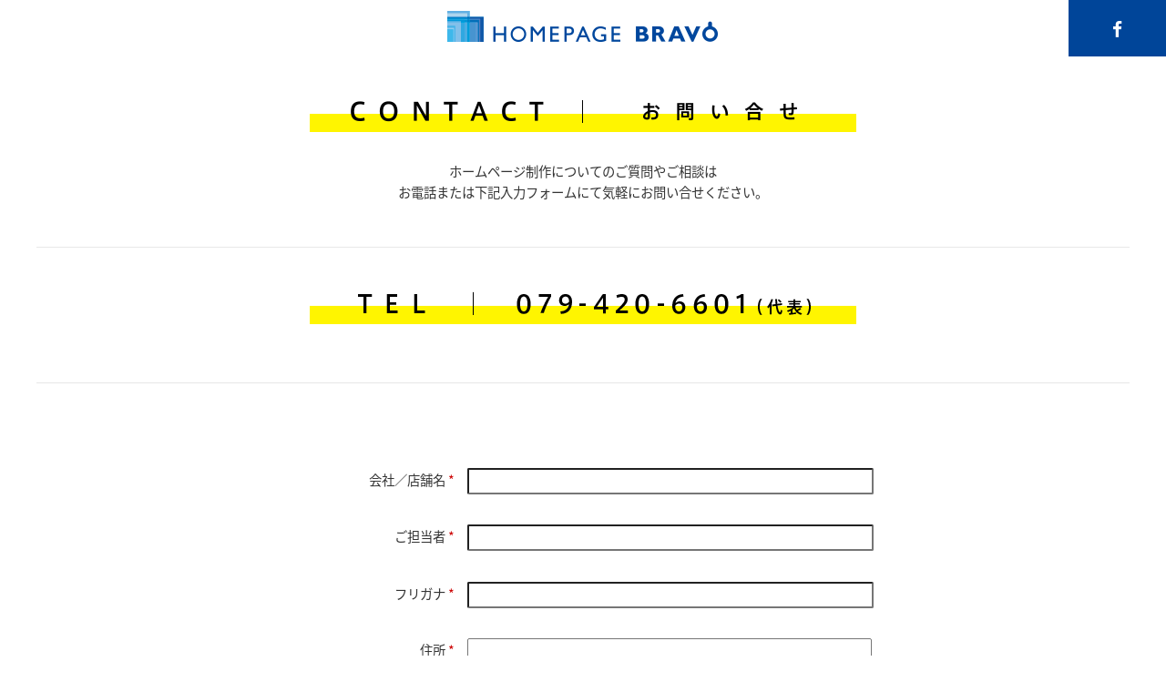

--- FILE ---
content_type: text/html; charset=UTF-8
request_url: https://homepage-bravo.com/contact/
body_size: 38593
content:
<!DOCTYPE html>
<html lang="ja">
<head>
<!--<meta charset="utf-8">-->
<!--<meta name="viewport" content="width=device-width" />-->
<meta http-equiv="X-UA-Compatible" content="IE=edge,chrome=1">
<meta name="format-detection" content="telephone=no">
<!-- [START] header_required.php -->
<meta http-equiv="content-type" content="text/html; charset=UTF-8" />
<meta name="viewport" content="width=device-width" />
<title>お問い合せ｜ ホームページ ブラボー</title>
<meta name="description" content="株式会社ファインシステムのホームページ作成サービス「ホームページブラボー」に関するお問い合せフォームです。" />
<meta name="keywords" content="ホームページ ブラボー,ホームページ作成,ホームページ製作,ホームページ制作,システム開発,web開発,ソフト開発,兵庫,加古川,姫路,神戸" />
<!-- ogp　設定ここから -->
<meta property="og:title" content="お問い合せ" >
<meta property="og:type" content="article">
<meta name="og:description" content="株式会社ファインシステムのホームページ作成サービス「ホームページブラボー」に関するお問い合せフォームです。" />
<meta property="og:url" content="https://homepage-bravo.com/contact/" >
<meta property="og:image" content="https://homepage-bravo.com/files/1015/3551/6827/icatch.jpg" >
<meta property="og:site_name" content="ホームページ ブラボー｜株式会社ファインシステム" >
<meta property="og:locale" content="ja_JP" >
<meta property="fb:admins" content="finesystem" >
<!-- ogp　設定ここまで -->

<script type="text/javascript">
var CCM_DISPATCHER_FILENAME = '/index.php';var CCM_CID = 661;var CCM_EDIT_MODE = false;var CCM_ARRANGE_MODE = false;var CCM_IMAGE_PATH = "/concrete/images";
var CCM_TOOLS_PATH = "/index.php/tools/required";
var CCM_BASE_URL = "https://homepage-bravo.com";
var CCM_REL = "";
var CCM_PKG_TOOLS_PATH = "/packages/rrh4/tools/required";
//var CCM_PKG_TOOLS_PATH = "/var/www/html/bravo/bravo/packages/rrh4/tools/required";

</script>

	<link rel="shortcut icon" href="/files/2114/4531/7088/bravo_16px.png" type="image/x-icon" />
	<link rel="icon" href="/files/2114/4531/7088/bravo_16px.png" type="image/x-icon" />
<link rel="stylesheet" type="text/css" href="/concrete/css/ccm.base.css" />
<script type="text/javascript" src="/concrete/js/jquery.js?mtime=0"></script>
<script type="text/javascript" src="/concrete/js/ccm.base.js?mtime=0"></script>
<style type="text/css"> 
#areaStyleArea11Layout2Cell2205 {text-align:center; background-repeat:no-repeat; margin:0 2rem 0 2rem; } 
#areaStyleArea11Layout3Cell2267 {background-repeat:no-repeat; margin:0 2rem 0 2rem; border:1px solid #969696; } 
#ccm-layout-area11-107-1 .ccm-layout-col-spacing { margin:0px 1px } 
#ccm-layout-area11-108-2 .ccm-layout-col-spacing { margin:0px 1px } 
#ccm-layout-area11-109-3 .ccm-layout-col-spacing { margin:0px 1px } 
#ccm-layout-area11-110-4 .ccm-layout-col-spacing { margin:0px 1px } 
#ccm-layout-area11-143-5 .ccm-layout-col-spacing { margin:0px 1px } 
</style>
<link rel="stylesheet" type="text/css" href="/packages/rrh4/css/reset.css" />
<link rel="stylesheet" type="text/css" href="/packages/rrh4/css/break.css" />
<link rel="stylesheet" type="text/css" href="/packages/rrh4/css/pickr/monolith.min.css" />
<link rel="stylesheet" type="text/css" href="/packages/rrh4/css/ui.css" />
<script type="text/javascript" src="/packages/rrh4/js/pickr/pickr.min.js?mtime=0"></script>
<link rel="stylesheet" type="text/css" href="/packages/rrh4/blocks/fs_form/view.css" />
<script type="text/javascript" src="/packages/rrh4/blocks/fs_form/js/ajaxzip3.js?mtime=0"></script>
<link rel="stylesheet" type="text/css" href="/packages/rrh4/blocks/fs_button_file/css/view.css" />
<link rel="stylesheet" type="text/css" href="/packages/rrh4/blocks/fs_button/css/view.css" />
<!-- [END] header_required.php --><!--[if lt IE 9]>
<![endif]-->
<!--[if IE 8]>
<div style="text-align:center;background-color:#03a9f4;line-height:1.5;padding:30px 0;font-size:15px;color:#ffffff">
<p>【現在のご利用ブラウザはInternet Explorer ８以下の可能性があります】</p>
<p style="text-decoration:underline;font-weight:bold;">当ブラウザは、推奨ブラウザではございません</p>
<p style="text-decoration:underline;font-weight:bold;">（正常に表示されない可能性があります）</p>
<p>当WEBサイトは、下記を推奨ブラウザとさせていただいております</p>
<p>Internet Explorer 11</p>
<p>Chrome　最新Ver</p>
<p>Firefox　最新Ver </p>
<p>（IE9の場合は、一部正常表示されないものがあります GoogleMap等）<p>
<p>お手数ではございますが、推奨環境にてご利用いただきますようお願いいたします</p>
</div>
<![endif]-->
<!-- CSS SetUp -->
<link rel="stylesheet" href="/packages/rrh4/themes/minimalism/css/layout.css">
<link rel="stylesheet" href="/packages/rrh4/themes/minimalism/css/grid.css">
<link rel="stylesheet" href="/packages/rrh4/themes/minimalism/css/modules.css">
<link rel="stylesheet" href="/packages/rrh4/themes/minimalism/typography.css">
<link rel="stylesheet" href="/packages/rrh4/themes/minimalism/css/caroufredsel_pager1.css">
<link rel="stylesheet" href="/files/cache/css/minimalism/main.css" />
<link rel="stylesheet" type="text/css" href="/packages/rrh4/css/animate.css" /><link rel="stylesheet" type="text/css" href="/packages/rrh4/css/rrh4.css" />
<link rel="stylesheet" href="/files/finesystem/rrh4/css/pkg.css?mtime=1681907442" />
<!-- ウェブフォント -->
<link rel="stylesheet" type="text/css" href="/packages/rrh4/css/fonts/awesome/css/font-awesome.min.css" />
<link rel="stylesheet" type="text/css" href="/packages/rrh4/css/fonts/fontawesome-free/css/fontawesome.css" />
<link rel="stylesheet" type="text/css" href="/packages/rrh4/css/fonts/fontawesome-free/css/brands.css" />
<link rel="stylesheet" type="text/css" href="/packages/rrh4/css/fonts/fontawesome-free/css/solid.css" />
<link rel="stylesheet" type="text/css" href="//fonts.googleapis.com/css?family=Lato:400,700,400italic" />
<link rel="stylesheet" type="text/css" href="//fonts.googleapis.com/earlyaccess/notosansjapanese.css" />
<!-- ウェブフォント -->
<!-- respond.js -->
<!-- html5.js -->
<!-- ie9.js -->
<!--[if lt IE 9]>
<link rel="stylesheet" type="text/css" href="/concrete/css/respond.css" /><link rel="stylesheet" type="text/css" href="/concrete/css/html5.css" /><link rel="stylesheet" type="text/css" href="/concrete/css/ie9.css" /><![endif]-->

<!-- optionally include helper plugins -->
<script type="text/javascript" src="/packages/rrh4/js//plugins/jquery.mousewheel.min.js?mtime=0"></script><script type="text/javascript" src="/packages/rrh4/js//plugins/jquery.touchSwipe.min.js?mtime=0"></script><script type="text/javascript" src="/packages/rrh4/js//plugins/jquery.transit.min.js?mtime=0"></script><script type="text/javascript" src="/packages/rrh4/js//plugins/jquery.lazyload.min.js?mtime=0"></script><script type="text/javascript" src="/packages/rrh4/js//plugins/footerFixed.js?mtime=0"></script><script type="text/javascript" src="/packages/rrh4/js//plugins/prefixfree.js?mtime=0"></script><script type="text/javascript" src="/packages/rrh4/js//plugins/echo.js?mtime=0"></script><script type="text/javascript" src="/packages/rrh4/js//plugins/wow.min.js?mtime=0"></script><script type="text/javascript" src="/packages/rrh4/js//plugins/smooth.js?mtime=0"></script><script type="text/javascript" src="/packages/rrh4/js//getDevice.js?mtime=0"></script><script type="text/javascript" src="/files/finesystem/rrh4/js/pkg.js" /></script>


<style type="text/css">
/* fs-theme-style */
body{font-size:0.9rem;font-family:'Noto Sans Japanese',　sans-serif;}header{}#header-1Parent{}#header-2Parent{}#header-3Parent{}#MainContents{}footer{background-color:rgba(245,245,245,1.00);}#footer-1Parent{background-color:rgba(255,255,255,1.00);}#footer-2Parent{}#footer-3Parent{}#footer-4Parent{background-color:rgba(255,255,255,1.00);}/* fs-pageType-style */
/* pt002 */
#pt002{}#pt002-1Parent{}#pt002-2Parent{}#pt002-3Parent{}#pt002-4Parent{}#pt002-5Parent{}
/* pt002 */
/* fs-blocks-style */

/* fs-global-block-style */
#fs_block3724{background-repeat:no-repeat; padding:1rem 0 0 0; border-top:2px solid #004599; }#fs_block6462{text-align:center; background-repeat:no-repeat; padding:1rem 2rem 1rem 2rem; }#fs_block4198{color:#636363; font-size:0.8rem; text-align:center; background-repeat:no-repeat; padding:0 2rem 0.5rem 2rem; }#fs_block6301{font-size:0.9rem; text-align:center; background-repeat:no-repeat; margin:0 2rem 0 2rem; }#fs_block3719{text-align:center; background-repeat:no-repeat; margin:0 2rem 2rem 2rem; }#fs_block3721 .fs_btn {color:#ffffff;font-size:1rem;text-align:center;width:200px;background-color:#004599;padding-top:0.5rem;padding-left:0.5rem;padding-bottom:0.5rem;padding-right:0.5rem;border:none;border-radius:0%;}#fs_block3721 .fs_btn:hover {color:#ffffff;background-color:#0096d6;}#fs_block3721{text-align:center; background-repeat:no-repeat; padding:0 0 1rem 0; }#fs_block4944 .fs_btn {color:#ffffff;font-size:0.7rem;text-align:center;width:200px;background-color:#969696;padding-top:0.1rem;padding-left:0.1rem;padding-bottom:0.1rem;padding-right:0.1rem;border:none;border-radius:0%;}#fs_block4944 .fs_btn:hover {color:#ffffff;background-color:#004696;}#fs_block4944 .fs_btn05:hover::before, .fs_btn05:hover::after {}#fs_block4944{color:#0096d6; text-align:center; background-repeat:no-repeat; margin:0 2rem 0.5rem 2rem; }#fs_block4943 .fs_btn {color:#ffffff;font-size:0.7rem;text-align:center;width:200px;background-color:#969696;padding-top:0.1rem;padding-left:0.1rem;padding-bottom:0.1rem;padding-right:0.1rem;border:none;border-radius:0%;}#fs_block4943 .fs_btn:hover {color:#ffffff;background-color:#004696;}#fs_block4943 .fs_btn05:hover::before, .fs_btn05:hover::after {}#fs_block4943{color:#0096d6; text-align:center; background-repeat:no-repeat; margin:0 2rem 3rem 2rem; }#fs_block3736{font-size:0.6rem; text-align:center; background-repeat:no-repeat; padding:1rem 1rem 1rem 1rem; }#fs_block2987{font-size:0.6rem; text-align:center; background-color:#ffffff; background-repeat:no-repeat; padding:1rem 0 3rem 0; }#rrh_top2{text-align:center; background-repeat:no-repeat; padding:0.75rem 0 0.75rem 0; }#fs_block6435 .fs_btn {color:rgba(255,255,255,1.00);font-size:1.2rem;text-align:center;width:100%;background-color:rgba(0,69,153,1.00);padding-top:1rem;padding-left:0.5rem;padding-bottom:1rem;padding-right:0.5rem;border:none;border-radius:0%;}#fs_block6435 .fs_btn:hover {color:rgba(255,255,255,1.00);background-color:rgba(0,150,214,1.00);}#fs_block6435{background-repeat:no-repeat; }#fs_block6427{background-repeat:no-repeat; padding:1rem 0 0 0; }#fs_block6461{text-align:center; background-repeat:no-repeat; padding:3rem 1rem 3rem 1rem; }
/* fs-block-style */
#fs_block5794{text-align:left; background-repeat:no-repeat; }#fs_block6492{background-repeat:no-repeat; }#fs_block6488{text-align:center; background-repeat:no-repeat; margin:3rem 0 2rem 0; }#fs_block3498{font-size:0.9rem; text-align:center; background-repeat:no-repeat; margin:0 0 3rem 0; padding:0 1rem 3rem 1rem; border-bottom:1px solid #e8e8e8; }#fs_block6489{text-align:center; background-repeat:no-repeat; margin:0 2rem 1rem 2rem; }#fs_block6490{text-align:center; background-repeat:no-repeat; }#fs_block6491{background-repeat:no-repeat; }#fs_block3239{font-size:0.9rem; text-align:center; background-repeat:no-repeat; margin:0 2rem 1rem 2rem; }#fs_block6493{text-align:center; background-repeat:no-repeat; margin:0 0 1rem 0; }#fs_block5198{font-size:0.9rem; text-align:center; background-repeat:no-repeat; margin:0 0 0.5rem 0; }#fs_block2877{text-align:center; background-repeat:no-repeat; margin:0 0 3rem 0; }#fs_block6494{text-align:center; background-repeat:no-repeat; }#fs_block3234{color:#ffffff; font-size:0.8rem; text-align:center; background-color:#969696; background-repeat:no-repeat; padding:0.5rem 0.5rem 0.5rem 0; }#fs_block3236{font-size:0.7rem; text-align:left; background-repeat:no-repeat; margin:0 0 2rem 0; padding:2rem 2rem 2rem 2rem; border-bottom:1px dotted #969696; }#fs_block6078{font-size:0.7rem; text-align:left; background-repeat:no-repeat; padding:0 2rem 2rem 2rem; }#fs_block3228{background-repeat:no-repeat; padding:1rem 0 0 0; }
/* fs-stack-block-style */
#rrh_top2{text-align:center; background-repeat:no-repeat; }#fs_block6464{font-family:1;}#fs_block6464 .fsNavMenuList {}#fs_block6464 .fsNavMenuList .sub_title{font-size:0.5rem;}#fs_block6464 .fsNavMenuList i{font-size:0.5rem;}#fs_block6464 .fsNavMenuList li {font-size:0.5rem;text-decoration:none;width:auto;margin-top:0rem;margin-right:0rem;margin-bottom:0rem;margin-left:0rem;border-style:none;border-width:1px;border-top:none;border-right:none;border-bottom:none;border-left:none;line-height:0.5rem;}#fs_block6464 .fsNavMenuList li:last-child {border-style:none;border-width:1px;border-top:none;border-right:none;border-bottom:none;border-left:none;}#fs_block6464 .fsNavMenuList li:hover {text-decoration:none;}#fs_block6464 .fsNavMenuList li:hover > a{}#fs_block6464 .fsNavMenuList li a {text-align:center;padding:0rem 1rem;text-decoration:none;}#fs_block6464 .fsNavMenuList li a:hover{}#fs_block6464 .fsNavMenuList li .sub_title{}#fs_block6464 .fsNavMenuList li ul {width:auto;}#fs_block6464 .fsNavMenuList li ul li{width:auto;text-decoration:none;margin-top:0rem;margin-right:0rem;margin-bottom:0rem;margin-left:0rem;border-style:none;border-width:1px;border-top:none;border-right:none;border-bottom:none;border-left:none;line-height:0.5rem;}#fs_block6464 .fsNavMenuList li ul li:last-child {border-style:none;border-width:1px;border-top:none;border-right:none;border-bottom:none;border-left:none;}#fs_block6464 .fsNavMenuList li ul li:hover{text-decoration:none;}#fs_block6464 .fsNavMenuList li ul li:hover a:first-child{}#fs_block6464 .fsNavMenuList li ul li a {text-align:center;padding:0rem 1rem;text-decoration:none;}#fs_block6464 .fsNavMenuList li ul li a:hover{}#fs_block6464 .fsNavMenuList .active_page{}#fs_block6464 .fsNavMenuList .active_page > a{}@media only screen and (max-width: 480px) {#fs_block6464 .fsNavMenuList li {width:100%;}#fs_block6464 .fsNavMenuList li:last-child  {border-right:none}#fs_block6464 .fsNavMenuList li ul {width:100%;}#fs_block6464 .fsNavMenuList li ul li {width:100%;}#fs_block6464 .menu-collapser {}#fs_block6464 .collapse-button {}ul.slimmenu li .sub-collapser > i {}ul.slimmenu.collapsed li .sub-collapser {padding:0rem 1rem;}}#fs_block6464{background-repeat:no-repeat; padding:13px 8px 0 0; }#fs_block6465{color:rgba(0,70,156,1.00); font-size:0.6rem; text-align:right; background-repeat:no-repeat; }#fs_block6900 .fs_btn {color:rgba(255,255,255,1.00);font-size:1.1rem;text-align:center;width:100%;background-color:rgba(0,69,153,1.00);padding-top:1.5rem;padding-bottom:1.5rem;border:none;border-width:2px;border-color:rgba(0,69,153,1.00);border-radius:0%;}#fs_block6900 .fs_btn:hover {color:rgba(255,255,255,1.00);background-color:rgba(0,150,214,1.00);border-color:rgba(0,69,153,1.00);}#fs_block6900{text-align:center; background-repeat:no-repeat; margin:0 2rem 0 2rem; padding:0 0 5rem 0; }</style>
<meta name="google-site-verification" content="LWrT6FtJ2_1JRhOtRtmKGtQMzfYjj8iI4xHmK4IgPyQ" /><!-- Global site tag (gtag.js) - Google Analytics -->
<script async src="https://www.googletagmanager.com/gtag/js?id=UA-78980946-1"></script>
<script>
  window.dataLayer = window.dataLayer || [];
  function gtag(){dataLayer.push(arguments);}
  gtag('js', new Date());

  gtag('config', 'UA-78980946-1');
</script></head>
<body id="cID661" class="body-pt002"><!-- body -->
<header><!-- header -->

<article id='header-1Parent'><!-- article  --><div class='clearfix rrh-layout-wrapper-wide rrh-breakpoint'><div id='header-1-1' class = 'gridN1' r-rrh-breakpoint >
<div  id="fs_block6427" class="fs_space  b-bk-SP-none  " style='' ></div>

       </div><div id='header-1-2' class = 'gridN10' r-rrh-breakpoint ><h1  id="rrh_top2" class="fs_image  b-bk  " style='' >
    <a href="/"  ><img border="0" class="ccm-image-block i-bk-SP-none" alt="ホームページ作成サービス「ホームページブラボー」は、兵庫県（加古川、神戸、淡路、姫路）を中心に、スマートフォン対応、SNS連携を標準仕様とした、3つのプランから選べる「価値ある×勝ちとる」ホームページを制作します。PRESENTED by FINE SYSTEM" src="/files/9114/4531/6630/bravo_.png" width="298" height="34" /></a><a href="/"  ><img border="0" class="ccm-image-block i-bk-SP-show" alt="ホームページ作成サービス「ホームページブラボー」は、兵庫県（加古川、神戸、淡路、姫路）を中心に、スマートフォン対応、SNS連携を標準仕様とした、3つのプランから選べる「価値ある×勝ちとる」ホームページを制作します。PRESENTED by FINE SYSTEM" src="/files/8414/6312/8422/bravo__S.png" width='100%' height='auto' /></a></h1>
</div><div id='header-1-3' class = 'gridN1 omega' r-rrh-breakpoint ><div  id="fs_block6435" class="fs_button  b-bk-SP-none  " style='' ><div class='b_box'><a class=' fs_btn ' href='https://www.facebook.com/homepageBravo/' target="_blank" ><div class='fs_btn_text'><i style='font-size:1em' class='fa fa-facebook'></i></div></a></div></div></div></div></article><article id='header-2Parent'><!-- article  --><div class='clearfix rrh-layout-wrapper-wide rrh-breakpoint'><div id='header-2-1' class = 'gridN12 omega' r-rrh-breakpoint ></div></div></article><article id='header-3Parent'><!-- article  --><div class='clearfix rrh-layout-wrapper-wide rrh-breakpoint'><div id='header-3-1' class = 'gridN12 omega' r-rrh-breakpoint ></div></div></article></header><!-- header --><div id="MainContents" class=""><!-- MainContents -->
    <!--<p>「シングルページ」やアプリケーション用のレイアウトファイルです。(view.php)</p>-->
        <!-- page type pt002 load -->
<div id='pt002'>
<article id='pt002-1Parent'><div class='rrh-layout-wrapper clearfix rrh-breakpoint'><div id='pt002-1-1' class = "gridN12 omega" r-rrh-breakpoint ><div id="ccm-layout-wrapper-26359" style =' margin-bottom:2rem; padding-bottom:3rem;' class=" rrh-layout-border rrh-layout-wrapper r-rrh-breakpoint "><div id="ccm-layout-area11-107-1" class="ccm-layout ccm-layout-table  ccm-layout-name-Area11-Layout-1 "><div class="ccm-layout-row ccm-layout-row-1"><div class="r-gridN12 ccm-layout-107-col-1 ccm-layout-cell ccm-layout-col ccm-layout-col-1 first rrh-layout-col fixSpacing"><h2  id="fs_block6488" class="fs_image  b-bk  " style='' >
    <img border="0" class="ccm-image-block i-bk-SP-none" alt="お問い合せタイトル" src="/files/5014/3565/0939/rrh_contact_.png" width="600" height="35" /><img border="0" class="ccm-image-block i-bk-SP-show" alt="お問い合せタイトル" src="/files/5014/3565/0939/rrh_contact_.png" width='100%' height='auto' /></h2>
<div  id="fs_block3498" class="fs_content  b-bk  " style='' >
<p>ホームページ制作についてのご質問やご相談は<br /><span style="line-height: 16.2px;">お電話</span>または<span style="line-height: 16.2px;">下記入力フォーム</span><span style="line-height: 16.2px;">にて気軽にお問い合せください。</span></p></div><div  id="fs_block6489" class="fs_image  b-bk  " style='' >
    <a href="tel:0794206610"  ><img border="0" class="ccm-image-block i-bk-SP-none" alt="0794206610" src="/files/7214/3565/0936/fs_tel_600px.png" width="600" height="36" /></a><a href="tel:0794206610"  ><img border="0" class="ccm-image-block i-bk-SP-show" alt="0794206610" src="/files/7214/3565/0936/fs_tel_600px.png" width='100%' height='auto' /></a></div>
<div  id="fs_block6490" class="fs_content  b-bk-SP-show  " style='' >
<p>▲ <br />タップをすると電話がかかります</p></div></div><div class="ccm-spacer"></div></div></div></div><div id="ccm-layout-wrapper-26360" style =' margin-bottom:1rem;' class="ccm-layout-wrapper rrh-layout-wrapper r-rrh-breakpoint "><div id="ccm-layout-area11-108-2" class="ccm-layout ccm-layout-table  ccm-layout-name-Area11-Layout-2 "><div class="ccm-layout-row ccm-layout-row-1"><div class="r-gridN2 ccm-layout-108-col-1 ccm-layout-cell ccm-layout-col ccm-layout-col-1 first rrh-layout-col fixSpacing"><div  id="fs_block6491" class="fs_image  b-bk-SP-none  " style='' >
    <img border="0" class="ccm-image-block i-bk-SP-none" alt="" src="/files/9114/3519/5693/10020space.png" width="100" height="20" /><img border="0" class="ccm-image-block i-bk-SP-show" alt="" src="/files/9114/3519/5693/10020space.png" width='100%' height='auto' /></div>
</div><div class="r-gridN8 ccm-layout-108-col-2 ccm-layout-cell ccm-layout-col ccm-layout-col-2 last rrh-layout-col fixSpacing">	<div id="areaStyleArea11Layout2Cell2205" class=" ccm-area-styles ccm-area-styles-a3136" >
<div  id="fs_block5794" class="fs_form    " style='' >
    <a name="1617150452"></a><br/>
    
    <form enctype="multipart/form-data" id="miniSurveyView5794" class="miniSurveyView" method="post" action="/index.php?cID=661&amp;bID=5794&amp;arHandle=Area1-1+%3A+Layout+2+%3A+Cell+2&amp;ccm_token=1768850254:801ebb550a19ab9809dc181c865e3874&amp;btask=passthru&amp;method=submit_form#1617150452">
                        <input name="qsID" type="hidden" value="1617150452" />
           　<input type="text" style="display: none" name="fs-hnsp" value="">
            <div class="formBlockSurveyTable"><dl class="clearfix">
                                                <dt valign="top" class="question"><label for="Question45">会社／店舗名&nbsp;<span class="required">*</span></label></dt>
                                                <dd valign="top"><input name="Question45" id="Question45" type="text" value="" required="required" /></dd>
                                              </dl><dl class="clearfix">
                                                <dt valign="top" class="question"><label for="Question46">ご担当者&nbsp;<span class="required">*</span></label></dt>
                                                <dd valign="top"><input name="Question46" id="Question46" type="text" value="" required="required" /></dd>
                                              </dl><dl class="clearfix">
                                                <dt valign="top" class="question"><label for="Question47">フリガナ&nbsp;<span class="required">*</span></label></dt>
                                                <dd valign="top"><input name="Question47" id="Question47" type="text" value="" required="required" /></dd>
                                              </dl><dl class="clearfix">
                                                <dt valign="top" class="question"><label for="Question48">住所&nbsp;<span class="required">*</span></label></dt>
                                                <dd valign="top"><textarea name="Question48" id="Question48" cols="25" rows="3" required="required"></textarea></dd>
                                              </dl><dl class="clearfix">
                                                <dt valign="top" class="question"><label for="Question49">Mail&nbsp;<span class="required">*</span></label></dt>
                                                <dd valign="top"><input name="Question49" id="Question49" type="email" value="" required="required" /></dd>
                                              </dl><dl class="clearfix">
                                                <dt valign="top" class="question"><label for="Question50">TEL&nbsp;<span class="required">*</span></label></dt>
                                                <dd valign="top"><input name="Question50" id="Question50" type="tel" value="" required="required" /></dd>
                                              </dl><dl class="clearfix">
                                                <dt valign="top" class="question"><label for="Question51">URL</label></dt>
                                                <dd valign="top"><input name="Question51" id="Question51" type="url" value="" /></dd>
                                              </dl><dl class="clearfix">
                                                <dt valign="top" class="question"><label for="Question52">お問い合せ内容&nbsp;<span class="required">*</span></label></dt>
                                                <dd valign="top"><textarea name="Question52" id="Question52" cols="25" rows="10" required="required"></textarea></dd>
                                              </dl><dl class="clearfix">
                                                <dt valign="top" class="question"><label for="Question53">個人情報の取扱いについて&nbsp;<span class="required">*</span></label></dt>
                                                <dd valign="top"><div class="checkboxList">
  <div class="checkboxPair"><input name="Question53_0" type="checkbox" value="「個人情報の取扱いについて」を確認のうえ同意します"  />&nbsp;「個人情報の取扱いについて」を確認のうえ同意します</div>
</div></dd>
                                              </dl><dl class="clearfix"><dt>画像の確認</dt><dd class="capImage"><div><img src="/index.php/tools/required/captcha?nocache=1768850254" alt="Captcha認証コード" onclick="this.src = '/index.php/tools/required/captcha?nocache='+(new Date().getTime())" class="ccm-captcha-image" /></div><br/><div>Captchaをクリックすると違う文字候補が出てきます。</div><div><input type="text" name="ccmCaptchaCode" class="ccm-input-captcha" required="required"  /></div><br/><span>画像をクリックすると違う文字候補が出てきます。</span></dd></dl><dl class="clearfix"><dt>&nbsp;</dt><dd><input class="formBlockSubmitButton ccm-input-button" name="Submit" type="submit" value="送信" /></dd></dl></div>    </form>
</div></div></div><div class="ccm-spacer"></div></div></div></div><div id="ccm-layout-wrapper-26361" style =' margin-bottom:3rem;' class="ccm-layout-wrapper rrh-layout-wrapper r-rrh-breakpoint "><div id="ccm-layout-area11-109-3" class="ccm-layout ccm-layout-table  ccm-layout-name-Area11-Layout-3 "><div class="ccm-layout-row ccm-layout-row-1"><div class="r-grid2 ccm-layout-109-col-1 ccm-layout-cell ccm-layout-col ccm-layout-col-1 first rrh-layout-col fixSpacing"><div  id="fs_block6492" class="fs_image  b-bk  " style='' >
    <img border="0" class="ccm-image-block i-bk-SP-none" alt="" src="/files/9114/3519/5693/10020space.png" width="100" height="20" /><img border="0" class="ccm-image-block i-bk-SP-show" alt="" src="/files/9114/3519/5693/10020space.png" width='100%' height='auto' /></div>
</div><div class="r-grid8 omega ccm-layout-109-col-2 ccm-layout-cell ccm-layout-col ccm-layout-col-2 last rrh-layout-col fixSpacing">	<div id="areaStyleArea11Layout3Cell2267" class=" ccm-area-styles ccm-area-styles-a3297" >
<div  id="fs_block3234" class="fs_content  b-bk  " style='' >
<p>個人情報の取扱について</p></div><div  id="fs_block3236" class="fs_content  b-bk  " style='' >
<p>当社は、情報システムの開発・販売・保守・運用、各種スポーツイベントの運営受託等の業務を行う中で、取り扱う個人情報に関してその保護の重要性を認識しております。従って、次の事項を含む個人情報保護方針を定め、これを実施し、かつ、維持することを宣言いたします。</p></div><div  id="fs_block6078" class="fs_content  b-bk  " style='' >
<p>１．事業者の氏名または名称</p>
<p style="padding-left: 30px;">株式会社ファインシステム</p>
<p> </p>
<p>２．個人情報保護管理者</p>
<p style="padding-left: 30px;">個人情報保護推進室　室長</p>
<p style="padding-left: 30px;"> </p>
<p>３．個人情報の利用目的</p>
<p style="padding-left: 30px;">お問合わせに対するご回答対応のため</p>
<p> </p>
<p>４．個人情報の第三者提供</p>
<p style="padding-left: 30px;">当社は法により認めている場合を除き、あらかじめご本人の同意を得ることなく個人情報を第三者に提供することは致しません。</p>
<p style="padding-left: 30px;"> </p>
<p>５．個人情報の取扱いの委託</p>
<p style="padding-left: 30px;">当社は業務委託等にともない個人情報の取扱いを社外の第三者に委託する場合は、個人情報の安全管理が確保されるよう適切な委託先を選定すると共に、委託先に対して必要かつ適切な監督を行います。</p>
<p style="padding-left: 30px;"> </p>
<p>６．保有個人データの開示等および問い合わせ窓口</p>
<p style="padding-left: 30px;">ご本人からの求めにより、当社が保有する保有個人データの利用目的の通知・開示・内容の訂正・追加または削除・利用の停止・消去および第三者への提供の停止（「開示など」といいます。）に応じます。開示などに応ずる窓口は、下記の「お問合せ窓口」になります。</p>
<p style="padding-left: 30px;"> </p>
<p>７．個人情報を入力するにあたっての注意事項</p>
<p style="padding-left: 30px;">ご入力は任意ですが、ご記入内容により、ご確認のためお電話を差し上げることがあります。また、必須事項にご入力がない場合はご回答が出来ないことがありますので、予めご了承ください。</p>
<p> </p>
<p>８．クッキーとその利用について</p>
<p style="padding-left: 30px;">弊社のウェブサイトや弊社が提供するサービスにおける利用情報の分析、機能改善のためにクッキーを使用しております。<br /> クッキーに保存される情報自体は、お客様個人を特定できる情報ではありませんが、個人情報と紐付けることによって、個人を特定可能な情報となります。</p>
<p style="padding-left: 30px;"> </p>
<p>９．個人情報の安全管理措置</p>
<p style="padding-left: 30px;">取得した個人情報については、漏洩、減失または毀損の防止と是正、その他個人情報の安全管理のために必要かつ適切な措置を講じます。</p>
<p style="padding-left: 30px;">お問合せへの回答後、取得した個人情報は当社内において削除致します。</p>
<p style="padding-left: 30px;">個人情報入力ページは、SSL(Secure Socket Layer)による暗号化措置を講じています。</p>
<p style="padding-left: 30px;"> </p>
<p>10．個人情報保護方針</p>
<p style="padding-left: 30px;">当社ホームページの個人情報保護方針をご覧ください。</p>
<p> </p>
<p>11．お問合せ窓口</p>
<p style="padding-left: 30px;">個人情報の開示・訂正・削除・利用停止などのご請求、その他ご不明な点につきましては下記までご連絡ください。</p>
<p style="padding-left: 30px;">〒675-0063 兵庫県加古川市加古川町平野185-1<br /><br /></p>
<hr />
<p style="padding-left: 30px;"> </p>
<p style="padding-left: 30px;">株式会社ファインシステム　個人情報に関するお問合せ窓口</p>
<p style="padding-left: 30px;">電話：079-420-6601（受​付​時​間​：​平​日​9​時​30分～​1​2​時、13時～17時）</p>
<p style="padding-left: 30px;">E-mail：privacy@fine-system.co.jp</p></div></div></div><div class="ccm-spacer"></div></div></div></div><div id="ccm-layout-wrapper-26362" style =' margin-bottom:3rem;' class="ccm-layout-wrapper rrh-layout-wrapper r-rrh-breakpoint "><div id="ccm-layout-area11-110-4" class="ccm-layout ccm-layout-table  ccm-layout-name-Area11-Layout-4 "><div class="ccm-layout-row ccm-layout-row-1"><div class="r-gridN12 ccm-layout-110-col-1 ccm-layout-cell ccm-layout-col ccm-layout-col-1 first rrh-layout-col fixSpacing"><div  id="fs_block3239" class="fs_content  b-bk  " style='' >
<p><span style="line-height: 16.2000007629395px;">お電話でのお問い合わせも受け付けております。</span></p></div><div  id="fs_block6493" class="fs_image  b-bk  " style='' >
    <a href="tel:0794206610"  ><img border="0" class="ccm-image-block i-bk-SP-none" alt="0794206610" src="/files/7214/3565/0936/fs_tel_600px.png" width="600" height="36" /></a><a href="tel:0794206610"  ><img border="0" class="ccm-image-block i-bk-SP-show" alt="0794206610" src="/files/7214/3565/0936/fs_tel_600px.png" width='100%' height='auto' /></a></div>
<div  id="fs_block5198" class="fs_content  b-bk  " style='' >
<p><strong>株式会社ファインシステム</strong></p></div><div  id="fs_block2877" class="fs_content  b-bk  " style='' >
<p>｜ 月 ～ 金 ｜ 9:00 ～ 17:30 ｜</p></div><div  id="fs_block6494" class="fs_image  b-bk  " style='' >
    <a href="#rrh_top2"  ><img border="0" class="ccm-image-block i-bk-SP-none" alt="" src="/files/2314/3522/4584/top.png" width="40" height="40" /></a><a href="#rrh_top2"  ><img border="0" class="ccm-image-block i-bk-SP-show" alt="" src="/files/7214/3522/4596/top_S.png" width='100%' height='auto' /></a></div>
</div><div class="ccm-spacer"></div></div></div></div><div id="ccm-layout-wrapper-26363" style =' margin-bottom:3rem;' class="ccm-layout-wrapper rrh-layout-wrapper r-rrh-breakpoint "><div id="ccm-layout-area11-143-5" class="ccm-layout ccm-layout-table  ccm-layout-name-Area11-Layout-5 "><div class="ccm-layout-row ccm-layout-row-1"><div class="r-gridN2 ccm-layout-143-col-1 ccm-layout-cell ccm-layout-col ccm-layout-col-1 first rrh-layout-col fixSpacing">
<div  id="fs_block3228" class="fs_space  b-bk-SP-none  " style='' ></div>

       </div><div class="r-gridN8 ccm-layout-143-col-2 ccm-layout-cell ccm-layout-col ccm-layout-col-2 last rrh-layout-col fixSpacing"><div  id="fs_block6900" class="fs_button_file  b-bk  " style='' ><div class='b_box'><a class=' fs_btn ' href='/index.php/download_file/1176/661/' target='_blank'><div class='fs_btn_text'><p><i style='font-size:1em;margin-right:0.5em' class='fa fa-file-pdf-o'></i>ご契約の要項はこちら</p></div></a></div></div></div><div class="ccm-spacer"></div></div></div></div></div></div></article></div>
<!-- /page type load -->



</div>

<footer id="footer"><!-- footer -->
<article id='footer-1Parent'><!-- article  --><div class='clearfix rrh-layout-wrapper-wide rrh-breakpoint'><div id='footer-1-1' class = 'gridN12 omega' r-rrh-breakpoint ><h1  id="fs_block6461" class="fs_image  b-bk  " style='' >
    <a href="/"  ><img border="0" class="ccm-image-block i-bk-SP-none" alt="ホームページ作成サービス「ホームページブラボー」は、兵庫県（加古川、神戸、淡路、姫路）を中心に、スマートフォン対応、SNS連携を標準仕様とした、3つのプランから選べる「価値ある×勝ちとる」ホームページを制作します。PRESENTED by FINE SYSTEM" src="/files/9114/4531/6630/bravo_.png" width="298" height="34" /></a><a href="/"  ><img border="0" class="ccm-image-block i-bk-SP-show" alt="ホームページ作成サービス「ホームページブラボー」は、兵庫県（加古川、神戸、淡路、姫路）を中心に、スマートフォン対応、SNS連携を標準仕様とした、3つのプランから選べる「価値ある×勝ちとる」ホームページを制作します。PRESENTED by FINE SYSTEM" src="/files/8414/6312/8422/bravo__S.png" width='100%' height='auto' /></a></h1>
</div></div></article><article id='footer-2Parent'><!-- article  --><div class='clearfix rrh-layout-wrapper-wide rrh-breakpoint'><div id='footer-2-1' class = 'gridN12 omega' r-rrh-breakpoint >
<div  id="fs_block3724" class="fs_space  b-bk  " style='' ></div>

       </div></div></article><article id='footer-3Parent'><!-- article  --><div class='rrh-layout-wrapper clearfix rrh-breakpoint'><div id='footer-3-1' class = 'gridN12 omega' r-rrh-breakpoint ><div  id="fs_block6462" class="fs_image  b-bk  " style='' >
    <a href="https://fine-system.co.jp/" target='_blank' ><img border="0" class="ccm-image-block i-bk-SP-none" alt="株式会社ファインシステム" src="/files/6114/3515/0226/fs_logo_h60px.png" width="130" height="60" /></a><a href="https://fine-system.co.jp/" target='_blank' ><img border="0" class="ccm-image-block i-bk-SP-show" alt="株式会社ファインシステム" src="/files/2214/3565/0109/fs_logo_s.png" width='100%' height='auto' /></a></div>
<div  id="fs_block4198" class="fs_content  b-bk  " style='' >
<p>株式会社ファインシステム</p></div><div  id="fs_block6301" class="fs_content  b-bk  " style='' >
<p><strong>TEL:079-420-6610　FAX:079-420-6602</strong></p></div><div  id="fs_block3719" class="fs_content  b-bk  " style='' >
<p><span style="line-height: 16.2px;">〒675-0063 兵庫県加古川市加古川町平野185-1</span></p></div><div  id="fs_block3721" class="fs_button  b-bk  " style='' ><div class='b_box'><a class=' fs_btn ' href='https://www.facebook.com/homepageBravo/' target="_blank" ><div class='fs_btn_text'><i style='font-size:1em' class='fa fa-facebook'></i></div></a></div></div><div  id="fs_block4944" class="fs_button  b-bk  " style='' ><div class='b_box'><a class=' fs_btn fs_btn05' href='https://fine-system.co.jp/privacypolicy/' target="_blank" ><div class='fs_btn_text'><p class='fs_btn_text_main'>PRIVACY POLICY</p></div></a></div></div><div  id="fs_block4943" class="fs_button  b-bk  " style='' ><div class='b_box'><a class=' fs_btn fs_btn05' href='/sitepolicy/'  ><div class='fs_btn_text'><p class='fs_btn_text_main'>SITE POLICY</p></div></a></div></div></div></div></article><article id='footer-4Parent'><!-- article  --><div class='rrh-layout-wrapper clearfix rrh-breakpoint'><div id='footer-4-1' class = 'gridN12 omega' r-rrh-breakpoint ><div  id="fs_block3736" class="fs_content  b-bk  " style='' >
<p><span style="text-align: center; font-size: 10px; line-height: 16.32px;"><span style="font-family: Meiryo, Tahoma, Verdana, Arial, sans-serif;">© 2017 FINE SYSTEM Co.,Ltd.</span></span></p></div></div></div></article></footer><!-- /footer -->
<!-- FaceBook -->
<div id="fb-root"></div>
<script>
new WOW().init();
</script>

</body>
</html>

--- FILE ---
content_type: text/css
request_url: https://homepage-bravo.com/packages/rrh4/blocks/fs_form/view.css
body_size: 2420
content:
.miniSurveyView { 
    margin-bottom: 16px 
} 
.miniSurveyView #msg { 
    background: #FFFF99; 
    color: #000; 
    padding: 2px; 
    border: 1px solid #999; 
    margin: 8px 0px 8px 0px 
} 
.miniSurveyView table.formBlockSurveyTable td { 
    padding-bottom: 4px 
} 
.miniSurveyView td.question { 
    padding-right: 12px 
} 
.miniSurveyView #msg .error { 
    padding-left: 16px; 
    color: #cc0000 
} 
.miniSurveyView table.formBlockSurveyTable td img.ccm-captcha-image { 
    float: none 
} 
.miniSurveyView .required { 
    color: #cc0000 
} 
.miniSurveyView table.formBlockSurveyTable td { 
    vertical-align: top !important 
} 
.formBlockSurveyTable dl dd { 
    text-align: left; 
    float: left; 
    width: 68%; 
} 
.formBlockSurveyTable br { 
    display: none; 
} 
.formBlockSurveyTable dd.capImage div:nth-child(3) { 
    display: none; 
} 
.formBlockSurveyTable dd.capImage div { 
    margin-bottom: 10px; 
} 
/*--------------- PC_Tablet ---------------*/   
.formBlockSurveyTable dl { 
    /* width: 100%; */   
    margin-bottom: 1px; 
    padding: 2%; 
} 
.formBlockSurveyTable dl:nth-child(odd) { 
    /*background: #FEFEFE;*/ 
} 
.formBlockSurveyTable dl dt { 
    text-align: right; 
    width: 30%; 
    margin-right: 2%; 
    float: left; 
    padding: 2px 0 1% 0; 
} 
.formBlockSurveyTable dl dd input, 
.formBlockSurveyTable dl dd textarea { 
    width: 90%; 
    resize: none; 
    border-radius: 2px; 
    padding: 5px; 
} 
.formBlockSurveyTable dl dd input[type=checkbox],.formBlockSurveyTable dl dd input[type=radio] { 
    width: auto;
    margin-right: 5px;
} 
.formBlockSurveyTable dl dd input[type=file] { 
    padding-left: 0; 
} 
 
/* スマホ */  
@media screen and (max-width: 480px) { 
.formBlockSurveyTable dl { 
    padding: 4% 2%; 
} 
.formBlockSurveyTable dl dt { 
    text-align: left; 
    width: 100%; 
    float: none; 
} 
.formBlockSurveyTable dl dd { 
    float: left; 
    width: 100%; 
} 
.formBlockSurveyTable dl dd input,  .formBlockSurveyTable dl dd textarea { 
    width: 100%; 
} 
.formBlockSurveyTable dl dt { 
    text-align: left; 
    width: 100%; 
    margin-right: 0; 
    clear: both; 
    float: none; 
    padding: 0 0 1% 0; 
} 
.formBlockSurveyTable dl dd input, 
.formBlockSurveyTable dl dd textarea { 
    padding: 5px; 
    width: 100%; 
    box-sizing: border-box; 
} 
.formBlockSurveyTable dl dd input[type=file] { 
    padding-left: 0; 
} 
}


--- FILE ---
content_type: text/css
request_url: https://homepage-bravo.com/packages/rrh4/themes/minimalism/css/modules.css
body_size: 7393
content:
@charset "utf-8";
/* ===================================================================
 style info : modulesスタイルシート
 author : fine-system SN（2014/01）
=================================================================== */

/* Site Layout
-------------------------------------------------- */
/* LAYOUT FONT-STYLE COLOR etc */



/* Desgin Element
-------------------------------------------------- */
/* CSS_BUTTON ANIMATION_SETTIENG IMG_DESIGN etc*/
img{
    /*vertical-align: bottom;*/
    vertical-align: top; /* yamamoto takahiko p 20151029*/
}
.imgBg{
	border: 1px solid #888;
	box-sizing: border-box;
	-moz-box-sizing: border-box;
	-webkit-box-sizing: border-box;
	line-height: 0;
	padding: 1px;
}
.imgSd{
    box-shadow: 0 0 0 1px rgba(0, 0, 0, 0.08), 0 1px 5px rgba(0, 0, 0, 0.2);
    -webkit-box-shadow: 0 0 0 1px rgba(0, 0, 0, 0.08), 0 1px 5px rgba(0, 0, 0, 0.2);
    box-sizing: border-box;
    line-height: 0;
    padding: 3px;
}

.imgEfx {
	border: 1px solid #888;
	box-sizing: border-box;
	-moz-box-sizing: border-box;
	-webkit-box-sizing: border-box;
	padding: 1px;
  	position: relative;
  	overflow: hidden;
  	line-height: 0;
}
.imgEfx:after {
 	content: "";
    height: 0%;
  	top: 50%;
 	left: 50%;
    transition: all 0.6s ease-in 0.1s;
	-webkit-transition: all 0.6s ease-in 0.1s;
	-moz-transition: all 0.6s ease-in 0.1s;
	-ms-transition: all 0.6s ease-in 0.1s;
    position: absolute;
  	width: 0%;
  	z-index: 9999;
}
.imgEfx:hover:after {
	height: 100%;
	left: 0;
	top: 0%;
	width: 100%;
}
.imgEfx:hover{
  	opacity: 0.85;
	transition: all 2s ease 0s;
	-webkit-transition: all 2s ease 0s;
	-moz-transition: all 2s ease 0s;
	-ms-transition: all 2s ease 0s;
}

/****************************************************
* ↓UNDER THE DEFAULT SETTING↓
****************************************************/

/* Font Styles
-------------------------------------------------- */
/* TextColor Font-Size & Font-Style */

.txt-siteBl{
	color: #245B7E;
}
.txt-siteGl{ 
	color: #C9A717;
}
.txt-siteGr{
	color: #48D1CC;
}

.txt-default{
	color:#434343;
}
.txt-org{
	color:#F19C3A;
}
.txt-yel{
	color:#F6C73E;
}
.txt-red{
	color:#CC3411;
}
.txt-verm{
	color:#D96666;
}
.txt-bl{
	color: #076cc8;
}
.txt-gr{
	color:#089E61;
}
.txt-gld{
	color:#CB9107;
}

/*setting a font-size of 62.5% on the body*/
.fs20{
	font-size: 20px; font-size: 2rem
}
.fs25{
	font-size: 25px; font-size: 2.5rem;
}
.fs30{
	font-size: 30px; font-size: 3rem;
}
	
.weightN {
	font-weight: normal;
}
.weightB {
	font-weight: bold;
}

.txt-ULine{
	text-decoration: underline;
}
.upCase {
    text-transform: uppercase;
}

/* text Layout
-------------------------------------------------- */
/* align Style */

.alignL{ 
	text-align: left;
}
.alignR{
	text-align: right;
}
.alignC{
	text-align: center;
}

/* layout Styles
  -------------------------------------------------- */
  /* vertical */
.vrt-top{
	vertical-align:top;
}
.vrt-mid{
	vertical-align: middle;
}
.vrt-bt{
	vertical-align:bottom;
}
.vrt-bs{
	vertical-align:baseline;
}

.fl{
	float: left;
}
.fr{
	float: right;
}

.dispB{
	display:block;
}
.dispN{
	display: none;
}
.dispI{
	display: inline;
}

/* Border Styles
-------------------------------------------------- */
/* BorderDesgin BasicStyle */

.bsAll {
    border: 1px solid #CCC;
}
.bsTp {
    border-top: 1px solid #CCC;
}
.bsBt {
    border-bottom: 1px solid #CCC;
}
.bsL {
    border-left: 1px solid #CCC;
}
.bsR {
    border-right: 1px solid #CCC;
}

.bdTp {
    border-top: 1px dotted #CCC;
}
.bdBt {
    border-bottom: 1px dotted #CCC; 
}
.bdL {
    border-left: 1px dotted #CCC;
}
.bdR {
    border-right: 1px dotted #CCC;
}

.bdsTp {
    border-top: 1px dashed #CCC;
}
.bdsBt {
    border-bottom: 1px dashed #CCC; 
}
.bdsL {
    border-left: 1px dashed #CCC;
}
.bdsR {
    border-right: 1px dashed #CCC;
}



.bdNo {
    border: medium none;
}
.bdTNo{
	border-top: none;
}
.bdBNo{
	border-bottom: none;
}
.bdLNo{
	border-left: none;
}
.bdRNo{
	border-right: none;
}


/* Margin Styles
-------------------------------------------------- */
/* Margin Top & Right & Bottom & Left Style */
	

.ma00 {
	margin: 0 !important;
}

.mt00 {
	margin-top: 0 !important;
}
.mt05 {
	margin-top: 5px;
}
.mt10 {
	margin-top: 10px;
}
.mt15 {
	margin-top: 15px;
}
.mt20 {
	margin-top: 20px;
}
.mt25 {
	margin-top: 25px;
}
.mt30 {
	margin-top: 30px;
}
.mt40 {
	margin-top: 40px;
}
.mt50 {
	margin-top: 50px;
}
.mt1em {
	margin-top: 1em;
}

.mr00 {
	margin-right: 0;
}
.mr05 {
	margin-right: 5px;
}
.mr10 {
	margin-right: 10px;
}
.mr15 {
	margin-right: 15px;
}
.mr20 {
	margin-right: 20px;
}
.mr25 {
	margin-right: 25px;
}
.mr30 {
	margin-right: 30px;
}
.mr40 {
	margin-right: 40px;
}
.mr50 {
	margin-right: 50px;
}
.mr1em{
	margin-right: 1em;
}

.mb00 {
	margin-bottom: 0 !important;
}
.mb05 {
	margin-bottom: 5px;
}
.mb10 {
	margin-bottom: 10px;
}
.mb15 {
	margin-bottom: 15px;
}
.mb20 {
	margin-bottom: 20px;
}
.mb25 {
	margin-bottom: 25px;
}
.mb30 {
	margin-bottom: 30px;
}
.mb40 {
	margin-bottom: 40px;
}
.mb45 {
	margin-bottom: 45px;
}
.mb50 {
	margin-bottom: 50px;
}
.mb1em{
	margin-bottom: 1em;
}

.ml00 {
	margin-left: 0;
}
.ml05 {
	margin-left: 5px;
}
.ml10 {
	margin-left: 10px;
}
.ml15 {
	margin-left: 15px;
}
.ml20 {
	margin-left: 20px;
}
.ml25 {
	margin-left: 25px;
}
.ml30 {
	margin-left: 30px;
}
.ml40 {
	margin-left: 40px;
}
.ml50 {
	margin-left: 50px;
}
.ml1em{
	margin-left: 1em;
}


/* Margin Styles
-------------------------------------------------- */
/* Margin Top & Right & Bottom & Left Style */

.pa00 {
	padding: 0;
}

.pt00 {
	padding-top: 0;
}
.pt05 {
	padding-top: 5px;
}
.pt10 {
	padding-top: 10px;
}
.pt20 {
	padding-top: 20px;
}
.pt30 {
	padding-top: 30px;
}
.pt40 {
	padding-top: 40px;
}
.pt50 {
	padding-top: 50px;
}

.pb0 {
	padding-bottom: 0;
}
.pb00 {
	padding-bottom: 0;
}
.pb05 {
	padding-bottom: 5px;
}
.pb10 {
	padding-bottom: 10px;
}
.pb15 {
	padding-bottom: 15px;
}
.pb20 {
	padding-bottom: 20px;
}
.pb30 {
	padding-bottom: 30px;
}
.pb40 {
	padding-bottom: 40px;
}
.pb45 {
	padding-bottom: 45px;
}
.pb50 {
	padding-bottom: 50px;
}

.pl00 {
	padding-left: 0;
}
.pl05 {
	padding-left: 5px;
}
.pl10 {
	padding-left: 10px;
}
.pl15 {
	padding-left: 15px;
}
.pl20 {
	padding-left: 20px;
}
.pl25 {
	padding-left: 25px;
}
.pl30 {
	padding-left: 30px;
}
.pl40 {
	padding-left: 40px;
}
.pl50 {
	padding-left: 50px;
}

.pr00 {
	padding-right: 0;
}
.pr05 {
	padding-right: 5px;
}
.pr10 {
	padding-right: 10px;
}
.pr20 {
	padding-right: 20px;
}
.pr30 {
	padding-right: 30px;
}
.pr40 {
	padding-right: 40px;
}
.pr50 {
	padding-right: 50px;
}


/* RESET & ADJUST
-------------------------------------------------- */
/* CLERA_FIX DISPLAY_NONE ADJUST etc */

.clearfloat{
	clear:both;
	height:0;
	font-size:1px;
	line-height:0px;
}
.clearB {clear:both;}
.clearfix {zoom:1;}
.clearfix:after {
	content: ""; 
	display: block; 
	clear: both;
}
 

--- FILE ---
content_type: text/css
request_url: https://homepage-bravo.com/files/cache/css/minimalism/main.css
body_size: 996
content:
@charset "UTF-8";

/*USER CUSTOMIZE STYLE
***************************************/

body{
    /* customize_body-background */ background-color:none; /* customize_body-background */
}
header{
    /* customize_header-background */ background-color:none; /* customize_header-background */
}

footer{
    /* customize_footer-background */ background-color:none; /* customize_footer-background */
}

a,a:visited,a:active {
    /*color: #448811;*/
    /* customize_link */ color:none; /* customize_link */
}
a:hover {
    /* customize_link-hover */ color:none; /* customize_link-hover */
} 

/* customize_miscellaneous */ .hover:hover{
opacity:0.5; 
transition:0.5s;
}

.slideshow .bx-wrapper {
  -webkit-box-shadow: none;
  box-shadow: none;
  border: none;
  background: inherit;
}

#slidshow01 .bx-wrapper {
  -webkit-box-shadow: none;
  box-shadow: none;
  border: none;
  background: inherit;
} /* customize_miscellaneous */ /* CSSを追加の領域 */



--- FILE ---
content_type: text/css
request_url: https://homepage-bravo.com/files/finesystem/rrh4/css/pkg.css?mtime=1681907442
body_size: 6629
content:
@charset "utf-8";
@media screen and (min-width: 1201px) { html{font-size:16px; } }@media screen and (max-width: 1200px) { html{font-size:15px; } }@media screen and (max-width: 1024px) { html{font-size:14px; } }@media screen and (max-width: 768px) {  html{font-size:13px; } }@media screen and (max-width: 480px) {  html{font-size:12px; } }
/* css setting */
#cID689 .ccm-edit-mode .rrh-external{display: initial;}
#cID689 .rrh-external{display: none;}
#cID689 .ccm-edit-mode footer{display: initial;}
#cID689 footer{display: none;}

/* ---------------------------- WEBサイト制作プランページヘッダー関連 ---------------------------- */
.body-pt008 header{
display:none;
}
.hamburger .hamburger__icon, .hamburger .hamburger__icon:before, .hamburger .hamburger__icon:after{
background-color: #00469b;
}
.h-nav-sp > .fat-nav{
width: 300px;
background: rgba(39, 39, 39, 0.98);
top: 0!important;
right:0!important;
left: auto!important;
z-index: 9999!important;
position: fixed!important;
}
.h-nav-sp .fat-nav a{
text-decoration: none;
border: none;
}
.h-nav-sp .fat-nav .main_list_li{
list-style-type: none;
text-align: left;
padding: 1rem 0;
margin-left: 2rem;
font-size: 1.3rem;
line-height: 1.4rem;
}
.h-nav-sp .fat-nav .main_list_li .nav-path-selected p{
border-bottom: 1px solid #555555;
padding-bottom: 1.5rem;
}
.h-nav-sp .fat-nav .sub_list_li{
text-align: left;
font-size: 0.8em;
padding: 1.5rem 0rem 0rem 0rem;
}
.h-nav-sp .fat-nav li:first-child .sub_title {
display: none;
}
.h-nav-sp .fat-nav li .sub_title{
font-size: 0.8rem;
padding-left:0.2rem;
letter-spacing: 0.2rem;
}
.h-nav-sp .fat-nav li .sub_title :first-child {
display: none!important;
}
.space{
letter-spacing: 0.5rem;
}
.space-01{
letter-spacing: 0.1rem;
}
@media screen and (max-width: 768px) {
.h-nav-sp .fat-nav{
width: 100%;
}
.h-nav-sp .fat-nav .main_list_li{
margin-left: 7rem;
}
}
@media screen and (max-width: 480px) {
.h-nav-sp .fat-nav .main_list_li{
margin-left: 5rem;
}
}
.eiji {
font-family: "Roboto", "游ゴシック体", YuGothic, "游ゴシック Medium", "Yu Gothic Medium", sans-serif;
}
.topfixA {
position: fixed !important;
z-index: 100;
top: 0;
right: 0;
}
.topfixB {
position: fixed !important;
z-index: 10;
top: 0;
right: 0;
padding: 45px 16.5px 0px 0px;
}
@media screen and (max-width: 480px) {
.topfixB {
padding: 45px 20.5px 0px 0px;
}
}
/* ---------------------------- WEBサイト制作プランページ関連 ---------------------------- */
.Inner-copy{max-width:900px; margin:0 auto; padding: 8rem 1rem 14rem 1rem;}
@media screen and (max-width: 498px) {
.Inner-copy{padding: 3rem 1rem 3rem 1rem;}
}

.Prplan-h-logo{
margin: 0.75rem 0rem 0.75rem 0rem;
}
.Prplan-main-catch{
color: #00469b;
font-size: 5rem;
font-weight: 550;
line-height: 4rem;
letter-spacing: 0.2rem;
padding: 10rem 2rem 2rem 2rem;
}
.Prplan-main-read{
color: #00469b;
font-size: 1.5rem;
line-height: 1.5rem;
font-weight: bold;
padding: 0rem 2rem 0rem 2rem;
}
.Prplan-main-ttl{
color: #1a1a1a;
font-size: 2rem;
font-weight: bold;
padding: 0rem 2rem 3.5rem 2rem;
}
.Prplan-line-c{
text-align: left;
width: 100%;
padding: 4rem 0rem 3rem 0rem;
}
.Prplan-harf-block{
width: 50%;
padding-top: 2rem;
box-sizing: border-box;
border-right: 1px solid #1a1a1a;
}
.Prplan-box{
color: #1a1a1a;
-webkit-box-shadow: 3px 3px 7px -5px #333333; 
-moz-box-shadow: 3px 3px 7px -5px #333333; 
-ms-box-shadow: 3px 3px 7px -5px #333333; 
-o-box-shadow: 3px 3px 7px -5px #333333; 
box-shadow: 3px 3px 7px -5px #333333; 
border: 1px solid #1a1a1a;
padding: 3rem 3rem;
margin: 0rem 1rem 2rem 1rem;
}
.Prplan-box:hover{
color: #00469b;
border: 1px solid #00469b;
}
.Prplan-box-eiji{
font-size: 5.5rem;
line-height: 5rem;
padding: 1rem 0rem 1rem 0rem;
}
.Prplan-box-eiji-s{
font-size: 2.5rem;
font-weight: bold;
line-height: 2rem;
}
.Prplan-box-ttl{
font-size: 1.4rem;
line-height: 1.5rem;
}
.Prplan-box-line{
border-bottom: 4px solid #1a1a1a;
width: 50px;
height: 2.5rem;
margin: 0 auto!important;
}
.Prplan-box:hover .Prplan-box-line{
border-bottom: 4px solid #00469b;
}
.Prplan-box-read{
font-size: 0.9rem;
padding: 2rem 0rem 0rem 0rem;
}
.Prplan-box-btn{
padding: 2rem 0rem 2.5rem 0rem;
}
.Prplan-box:hover .Prplan-box-btn .fs_btn{
background-color:#00469c!important;
color: #ffffff!important;
border: 1px solid #00469b!important;
}
.Prplan-box:hover .Prplan-box-btn .fs_btn:hover{
background-color:#ffffff!important;
color: #00469b!important;
border: 1px solid #00469b!important;
}
.Prplan-item{
margin: 0rem 1rem 0rem 1rem;
}
.Prplan-item .r-gridN4{
padding: 0rem 0rem 6rem 0rem;
}
.Prplan-item-ttldeco{
height: 4rem;
}
.Prplan-item-btn{
margin: 0rem 2rem 0.1rem 2rem;
}
.Prplan-item-btn .fs_btn_text_main{
font-size: 1.5rem;
}
.production-p-logo{
padding: 0rem 4rem 0rem 4rem;
}
.br-sp{
display:none;
}
.br-sp-r{
display:inline;
}
@media screen and (max-width: 768px) {
.production-p-logo{
padding: 0rem 2.5rem 0rem 2.5rem;
}
}
@media screen and (max-width: 480px) {
.Prplan-h-logo{
margin: 0.75rem 3.5rem 0.75rem 0rem;
}
.Prplan-main-catch{
font-size: 3.8rem;
line-height: 3.8rem;
padding: 9rem 2rem 1rem 2rem;
}
.Prplan-main-read{
line-height: 1.8rem;
}
.Prplan-line-c{
padding: 4rem 0rem  2rem 0rem;
}
.Prplan-main-ttl{
padding: 0rem 2rem 2rem 2rem;
}
.Prplan-box{
padding: 1rem 3rem;
margin: 0rem 0rem 2rem 0rem;
}
.Prplan-item .r-gridN4{
margin: 0rem 0rem 6rem 0rem!important;
}
.br-sp{
display:block;
line-height:0rem;
}
.br-sp-r{
display:none;
}
.tx-left{
text-align: justify!important;
}
}


.bx-wrapper .bx-viewport { 
    -moz-box-shadow: none; 
    -webkit-box-shadow: none; 
    box-shadow: none; 
    border: none; 
    left: 0; 
    background: none; 
    -webkit-transform: translatez(0); 
    -moz-transform: translatez(0); 
    -ms-transform: translatez(0); 
    -o-transform: translatez(0); 
    transform: translatez(0); 
}

a   {
text-decoration:none;
}

h1 , h2 , h3 {
    margin: 0px 0px 0px 0px;
    padding: 0px 0px;
    margin-top: 0px;
}


.hover_opacity:hover { 
opacity:0.7; 
transition:0.4s;
}

.uemaru {
-ms-border-top-right-radius:0.8rem ;  
-ms-border-top-left-radius:0.8rem ;  
-moz-border-top-right-radius:0.8rem;   
-moz-border-top-left-radius:0.8rem;  
-webkit-border-top-right-radius:0.8rem;  
-webkit-border-top-left-radius:0.8rem;  
border-top-right-radius:0.8rem; 
border-top-left-radius:0.8rem;
}

.bold { font-weight:bold; }